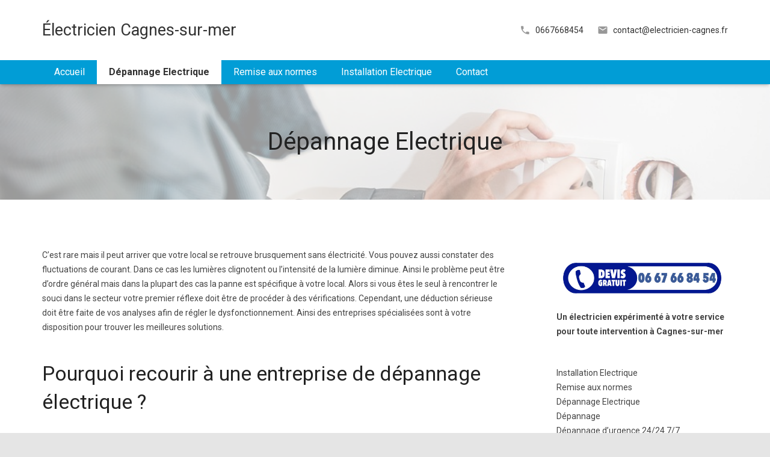

--- FILE ---
content_type: text/html; charset=UTF-8
request_url: https://electricien-cagnes.fr/depannage-electrique/
body_size: 10633
content:
<!DOCTYPE HTML>
<html class="" lang="fr-FR">
<head>
	<meta charset="UTF-8">

		<title>Dépannage Electrique</title>

	<link rel='dns-prefetch' href='//fonts.googleapis.com' />
<link rel='dns-prefetch' href='//s.w.org' />
<link rel="alternate" type="application/rss+xml" title="Électricien Cagnes sur mer - Installation et depannage &raquo; Flux" href="https://electricien-cagnes.fr/feed/" />
<link rel="alternate" type="application/rss+xml" title="Électricien Cagnes sur mer - Installation et depannage &raquo; Flux des commentaires" href="https://electricien-cagnes.fr/comments/feed/" />
<meta name="viewport" content="width=device-width, maximum-scale=1, initial-scale=1">
<meta name="SKYPE_TOOLBAR" content="SKYPE_TOOLBAR_PARSER_COMPATIBLE">
<meta name="og:title" content="Dépannage Electrique">
<meta name="og:type" content="website">
<meta name="og:url" content="https://electricien-cagnes.fr/depannage-electrique/">
<meta name="og:description" content="C’est rare mais il peut arriver que votre local se retrouve brusquement sans électricité. Vous pouvez aussi constater des fluctuations de courant. Dans ce cas les lumières clignotent ou l’intensité de la lumière diminue. Ainsi le problème peut être d’ordre général mais dans la plupart des cas la panne est spécifique à votre local. Alors...">
		<script type="text/javascript">
			window._wpemojiSettings = {"baseUrl":"https:\/\/s.w.org\/images\/core\/emoji\/12.0.0-1\/72x72\/","ext":".png","svgUrl":"https:\/\/s.w.org\/images\/core\/emoji\/12.0.0-1\/svg\/","svgExt":".svg","source":{"concatemoji":"https:\/\/electricien-cagnes.fr\/wp-includes\/js\/wp-emoji-release.min.js?ver=5.4.18"}};
			/*! This file is auto-generated */
			!function(e,a,t){var n,r,o,i=a.createElement("canvas"),p=i.getContext&&i.getContext("2d");function s(e,t){var a=String.fromCharCode;p.clearRect(0,0,i.width,i.height),p.fillText(a.apply(this,e),0,0);e=i.toDataURL();return p.clearRect(0,0,i.width,i.height),p.fillText(a.apply(this,t),0,0),e===i.toDataURL()}function c(e){var t=a.createElement("script");t.src=e,t.defer=t.type="text/javascript",a.getElementsByTagName("head")[0].appendChild(t)}for(o=Array("flag","emoji"),t.supports={everything:!0,everythingExceptFlag:!0},r=0;r<o.length;r++)t.supports[o[r]]=function(e){if(!p||!p.fillText)return!1;switch(p.textBaseline="top",p.font="600 32px Arial",e){case"flag":return s([127987,65039,8205,9895,65039],[127987,65039,8203,9895,65039])?!1:!s([55356,56826,55356,56819],[55356,56826,8203,55356,56819])&&!s([55356,57332,56128,56423,56128,56418,56128,56421,56128,56430,56128,56423,56128,56447],[55356,57332,8203,56128,56423,8203,56128,56418,8203,56128,56421,8203,56128,56430,8203,56128,56423,8203,56128,56447]);case"emoji":return!s([55357,56424,55356,57342,8205,55358,56605,8205,55357,56424,55356,57340],[55357,56424,55356,57342,8203,55358,56605,8203,55357,56424,55356,57340])}return!1}(o[r]),t.supports.everything=t.supports.everything&&t.supports[o[r]],"flag"!==o[r]&&(t.supports.everythingExceptFlag=t.supports.everythingExceptFlag&&t.supports[o[r]]);t.supports.everythingExceptFlag=t.supports.everythingExceptFlag&&!t.supports.flag,t.DOMReady=!1,t.readyCallback=function(){t.DOMReady=!0},t.supports.everything||(n=function(){t.readyCallback()},a.addEventListener?(a.addEventListener("DOMContentLoaded",n,!1),e.addEventListener("load",n,!1)):(e.attachEvent("onload",n),a.attachEvent("onreadystatechange",function(){"complete"===a.readyState&&t.readyCallback()})),(n=t.source||{}).concatemoji?c(n.concatemoji):n.wpemoji&&n.twemoji&&(c(n.twemoji),c(n.wpemoji)))}(window,document,window._wpemojiSettings);
		</script>
		<style type="text/css">
img.wp-smiley,
img.emoji {
	display: inline !important;
	border: none !important;
	box-shadow: none !important;
	height: 1em !important;
	width: 1em !important;
	margin: 0 .07em !important;
	vertical-align: -0.1em !important;
	background: none !important;
	padding: 0 !important;
}
</style>
	<link rel='stylesheet' id='dashicons-css'  href='https://electricien-cagnes.fr/wp-includes/css/dashicons.min.css?ver=5.4.18' type='text/css' media='all' />
<link rel='stylesheet' id='wp-jquery-ui-dialog-css'  href='https://electricien-cagnes.fr/wp-includes/css/jquery-ui-dialog.min.css?ver=5.4.18' type='text/css' media='all' />
<link rel='stylesheet' id='wp-block-library-css'  href='https://electricien-cagnes.fr/wp-includes/css/dist/block-library/style.min.css?ver=5.4.18' type='text/css' media='all' />
<link rel='stylesheet' id='rs-plugin-settings-css'  href='https://electricien-cagnes.fr/wp-content/plugins/revslider/public/assets/css/settings.css?ver=5.1.6' type='text/css' media='all' />
<style id='rs-plugin-settings-inline-css' type='text/css'>
#rs-demo-id {}
</style>
<link rel='stylesheet' id='us-font-1-css'  href='https://fonts.googleapis.com/css?family=Roboto%3A400%2C700&#038;subset=latin&#038;ver=5.4.18' type='text/css' media='all' />
<link rel='stylesheet' id='us-base-css'  href='//electricien-cagnes.fr/wp-content/themes/Zephyr/framework/css/us-base.css?ver=2.7' type='text/css' media='all' />
<link rel='stylesheet' id='us-font-awesome-css'  href='//electricien-cagnes.fr/wp-content/themes/Zephyr/framework/css/font-awesome.css?ver=4.5.0' type='text/css' media='all' />
<link rel='stylesheet' id='us-font-mdfi-css'  href='//electricien-cagnes.fr/wp-content/themes/Zephyr/framework/css/font-mdfi.css?ver=1' type='text/css' media='all' />
<link rel='stylesheet' id='us-magnific-popup-css'  href='//electricien-cagnes.fr/wp-content/themes/Zephyr/framework/css/magnific-popup.css?ver=1' type='text/css' media='all' />
<link rel='stylesheet' id='us-style-css'  href='//electricien-cagnes.fr/wp-content/themes/Zephyr/css/style.css?ver=2.7' type='text/css' media='all' />
<link rel='stylesheet' id='us-responsive-css'  href='//electricien-cagnes.fr/wp-content/themes/Zephyr/css/responsive.css?ver=2.7' type='text/css' media='all' />
<link rel='stylesheet' id='bsf-Defaults-css'  href='https://electricien-cagnes.fr/wp-content/uploads/smile_fonts/Defaults/Defaults.css?ver=5.4.18' type='text/css' media='all' />
<script type='text/javascript' src='https://electricien-cagnes.fr/wp-includes/js/jquery/jquery.js?ver=1.12.4-wp'></script>
<script type='text/javascript' src='https://electricien-cagnes.fr/wp-includes/js/jquery/jquery-migrate.min.js?ver=1.4.1'></script>
<script type='text/javascript' src='https://electricien-cagnes.fr/wp-content/plugins/revslider/public/assets/js/jquery.themepunch.tools.min.js?ver=5.1.6'></script>
<script type='text/javascript' src='https://electricien-cagnes.fr/wp-content/plugins/revslider/public/assets/js/jquery.themepunch.revolution.min.js?ver=5.1.6'></script>
<link rel='https://api.w.org/' href='https://electricien-cagnes.fr/wp-json/' />
<link rel="EditURI" type="application/rsd+xml" title="RSD" href="https://electricien-cagnes.fr/xmlrpc.php?rsd" />
<link rel="wlwmanifest" type="application/wlwmanifest+xml" href="https://electricien-cagnes.fr/wp-includes/wlwmanifest.xml" /> 
<meta name="generator" content="WordPress 5.4.18" />
<link rel="canonical" href="https://electricien-cagnes.fr/depannage-electrique/" />
<link rel='shortlink' href='https://electricien-cagnes.fr/?p=35' />
<link rel="alternate" type="application/json+oembed" href="https://electricien-cagnes.fr/wp-json/oembed/1.0/embed?url=https%3A%2F%2Felectricien-cagnes.fr%2Fdepannage-electrique%2F" />
<link rel="alternate" type="text/xml+oembed" href="https://electricien-cagnes.fr/wp-json/oembed/1.0/embed?url=https%3A%2F%2Felectricien-cagnes.fr%2Fdepannage-electrique%2F&#038;format=xml" />
<meta name="generator" content="Powered by Visual Composer - drag and drop page builder for WordPress."/>
<!--[if lte IE 9]><link rel="stylesheet" type="text/css" href="https://electricien-cagnes.fr/wp-content/plugins/js_composer/assets/css/vc_lte_ie9.min.css" media="screen"><![endif]--><!--[if IE  8]><link rel="stylesheet" type="text/css" href="https://electricien-cagnes.fr/wp-content/plugins/js_composer/assets/css/vc-ie8.min.css" media="screen"><![endif]--><meta name="generator" content="Powered by Slider Revolution 5.1.6 - responsive, Mobile-Friendly Slider Plugin for WordPress with comfortable drag and drop interface." />
<noscript><style type="text/css"> .wpb_animate_when_almost_visible { opacity: 1; }</style></noscript>
			<style id='us-theme-options-css' type="text/css">body {font-family:"Roboto", sans-serif;font-size:14px;line-height:24px;font-weight:400;}.page-template-page-blank-php .l-main {font-size:14px;}.l-header .menu-item-language,.l-header .w-nav-item {font-family:"Roboto", sans-serif;font-weight:400;}.type_desktop .menu-item-language > a,.l-header .type_desktop .w-nav-anchor.level_1,.type_desktop [class*="columns"] .menu-item-has-children .w-nav-anchor.level_2 {font-size:16px;}.type_desktop .submenu-languages .menu-item-language > a,.l-header .type_desktop .w-nav-anchor.level_2,.l-header .type_desktop .w-nav-anchor.level_3,.l-header .type_desktop .w-nav-anchor.level_4 {font-size:15px;}.type_mobile .menu-item-language > a,.l-header .type_mobile .w-nav-anchor.level_1 {font-size:16px;}.l-header .type_mobile .w-nav-anchor.level_2,.l-header .type_mobile .w-nav-anchor.level_3,.l-header .type_mobile .w-nav-anchor.level_4 {font-size:15px;}h1, h2, h3, h4, h5, h6,.w-blog-post.format-quote blockquote,.w-counter-number,.w-logo-title,.w-pricing-item-title,.w-pricing-item-price,.w-tabs-item-title,.ult_price_figure,.ult_countdown-amount,.ultb3-box .ultb3-title,.stats-block .stats-desc .stats-number {font-family:"Roboto", sans-serif;font-weight:400;}h1 {font-size:40px;}h2 {font-size:34px;}h3 {font-size:28px;}h4,.widgettitle,.comment-reply-title,.ultb3-box .ultb3-title,.flip-box-wrap .flip-box .ifb-face h3,.aio-icon-box .aio-icon-header h3.aio-icon-title {font-size:24px;}h5 {font-size:20px;}h6 {font-size:18px;}@media (max-width:767px) {body {font-size:13px;line-height:23px;}h1 {font-size:30px;}h2 {font-size:26px;}h3 {font-size:22px;}h4,.widgettitle,.comment-reply-title,.ultb3-box .ultb3-title,.flip-box-wrap .flip-box .ifb-face h3,.aio-icon-box .aio-icon-header h3.aio-icon-title {font-size:20px;}h5 {font-size:18px;}h6 {font-size:16px;}}.l-body,.l-header.pos_fixed {min-width:1300px;}.l-canvas.type_boxed,.l-canvas.type_boxed .l-subheader,.l-canvas.type_boxed ~ .l-footer .l-subfooter {max-width:1300px;}.l-subheader-h,.l-titlebar-h,.l-main-h,.l-section-h,.l-subfooter-h,.w-tabs-section-content-h,.w-blog-post-body {max-width:1140px;}.l-sidebar {width:25%;}.l-content {width:68%;}@media (max-width:767px) {.g-cols.offset_none,.g-cols.offset_none > div {display:block;}.g-cols > div {width:100% !important;margin-left:0 !important;margin-right:0 !important;margin-bottom:30px;}.l-subfooter.at_top .g-cols > div {margin-bottom:10px;}.g-cols.offset_none > div,.g-cols > div:last-child {margin-bottom:0 !important;}}@media (min-width:901px) {.l-subheader.at_middle {line-height:100px;}.l-header.layout_advanced .l-subheader.at_middle,.l-header.layout_centered .l-subheader.at_middle {height:100px;}.l-header.layout_standard.sticky .l-subheader.at_middle,.l-header.layout_extended.sticky .l-subheader.at_middle {line-height:50px;}.l-header.layout_advanced.sticky .l-subheader.at_middle,.l-header.layout_centered.sticky .l-subheader.at_middle {line-height:80px;height:80px;}.l-subheader.at_top {height:40px;}.l-subheader.at_top,.l-subheader.at_bottom {line-height:40px;}.l-header.layout_extended.sticky .l-subheader.at_top {line-height:0px;height:0px;}.l-header.layout_advanced.sticky .l-subheader.at_bottom,.l-header.layout_centered.sticky .l-subheader.at_bottom {line-height:40px;}.l-header.layout_standard.pos_fixed ~ .l-titlebar,.l-canvas.titlebar_none.sidebar_left .l-header.layout_standard.pos_fixed ~ .l-main,.l-canvas.titlebar_none.sidebar_right .l-header.layout_standard.pos_fixed ~ .l-main,.l-canvas.titlebar_none.sidebar_none .l-header.layout_standard.pos_fixed ~ .l-main .l-section:first-child,.l-header.layout_standard.pos_static.bg_transparent ~ .l-titlebar,.l-canvas.titlebar_none.sidebar_left .l-header.layout_standard.pos_static.bg_transparent ~ .l-main,.l-canvas.titlebar_none.sidebar_right .l-header.layout_standard.pos_static.bg_transparent ~ .l-main,.l-canvas.titlebar_none.sidebar_none .l-header.layout_standard.pos_static.bg_transparent ~ .l-main .l-section:first-child {padding-top:100px;}.l-header.layout_extended.pos_fixed ~ .l-titlebar,.l-canvas.titlebar_none.sidebar_left .l-header.layout_extended.pos_fixed ~ .l-main,.l-canvas.titlebar_none.sidebar_right .l-header.layout_extended.pos_fixed ~ .l-main,.l-canvas.titlebar_none.sidebar_none .l-header.layout_extended.pos_fixed ~ .l-main .l-section:first-child,.l-header.layout_extended.pos_static.bg_transparent ~ .l-titlebar,.l-canvas.titlebar_none.sidebar_left .l-header.layout_extended.pos_static.bg_transparent ~ .l-main,.l-canvas.titlebar_none.sidebar_right .l-header.layout_extended.pos_static.bg_transparent ~ .l-main,.l-canvas.titlebar_none.sidebar_none .l-header.layout_extended.pos_static.bg_transparent ~ .l-main .l-section:first-child {padding-top:140px;}.l-header.layout_advanced.pos_fixed ~ .l-titlebar,.l-canvas.titlebar_none.sidebar_left .l-header.layout_advanced.pos_fixed ~ .l-main,.l-canvas.titlebar_none.sidebar_right .l-header.layout_advanced.pos_fixed ~ .l-main,.l-canvas.titlebar_none.sidebar_none .l-header.layout_advanced.pos_fixed ~ .l-main .l-section:first-child,.l-header.layout_advanced.pos_static.bg_transparent ~ .l-titlebar,.l-canvas.titlebar_none.sidebar_left .l-header.layout_advanced.pos_static.bg_transparent ~ .l-main,.l-canvas.titlebar_none.sidebar_right .l-header.layout_advanced.pos_static.bg_transparent ~ .l-main,.l-canvas.titlebar_none.sidebar_none .l-header.layout_advanced.pos_static.bg_transparent ~ .l-main .l-section:first-child {padding-top:140px;}.l-header.layout_centered.pos_fixed ~ .l-titlebar,.l-canvas.titlebar_none.sidebar_left .l-header.layout_centered.pos_fixed ~ .l-main,.l-canvas.titlebar_none.sidebar_right .l-header.layout_centered.pos_fixed ~ .l-main,.l-canvas.titlebar_none.sidebar_none .l-header.layout_centered.pos_fixed ~ .l-main .l-section:first-child,.l-header.layout_centered.pos_static.bg_transparent ~ .l-titlebar,.l-canvas.titlebar_none.sidebar_left .l-header.layout_centered.pos_static.bg_transparent ~ .l-main,.l-canvas.titlebar_none.sidebar_right .l-header.layout_centered.pos_static.bg_transparent ~ .l-main,.l-canvas.titlebar_none.sidebar_none .l-header.layout_centered.pos_static.bg_transparent ~ .l-main .l-section:first-child {padding-top:140px;}.l-body.header_aside {padding-left:300px;position:relative;}.rtl.l-body.header_aside {padding-left:0;padding-right:300px;}.l-header.layout_sided,.l-header.layout_sided .w-cart-notification {width:300px;}.l-body.header_aside .l-navigation-item.to_next {left:100px;}.no-touch .l-body.header_aside .l-navigation-item.to_next:hover {left:300px;}.rtl.l-body.header_aside .l-navigation-item.to_next {right:100px;}.no-touch .rtl.l-body.header_aside .l-navigation-item.to_next:hover {right:300px;}.w-nav.layout_ver.type_desktop [class*="columns"] .w-nav-list.level_2 {width:calc(100vw - 300px);max-width:980px;}} .w-nav.type_desktop .w-nav-anchor.level_1 {padding:0 20px;} .w-nav.type_desktop .btn.w-nav-item.level_1 {margin:0 10px;}.rtl .w-nav.type_desktop .btn.w-nav-item.level_1:last-child {margin-right:10px;}.l-header.layout_sided .w-nav.type_desktop {line-height:40px;} @media (min-width:901px) {.w-logo-img {height:60px;}.w-logo.with_transparent .w-logo-img > img.for_default {margin-bottom:-60px;}.l-header.layout_standard.sticky .w-logo-img,.l-header.layout_extended.sticky .w-logo-img {height:50px;}.l-header.layout_standard.sticky .w-logo.with_transparent .w-logo-img > img.for_default,.l-header.layout_extended.sticky .w-logo.with_transparent .w-logo-img > img.for_default {margin-bottom:-50px;}.l-header.layout_advanced.sticky .w-logo-img,.l-header.layout_centered.sticky .w-logo-img {height:60px;}.l-header.layout_advanced.sticky .w-logo.with_transparent .w-logo-img > img.for_default,.l-header.layout_centered.sticky .w-logo.with_transparent .w-logo-img > img.for_default {margin-bottom:-60px;}.l-header.layout_sided .w-logo-img > img {width:200px;}.w-logo-title {font-size:27px;}}@media (min-width:601px) and (max-width:900px) {.w-logo-img {height:40px;}.w-logo.with_transparent .w-logo-img > img.for_default {margin-bottom:-40px;}.w-logo-title {font-size:24px;}}@media (max-width:600px) {.w-logo-img {height:30px;}.w-logo.with_transparent .w-logo-img > img.for_default {margin-bottom:-30px;}.w-logo-title {font-size:20px;}}.l-body {background-color:#e5e5e5;}.l-subheader.at_middle,.l-subheader.at_middle .w-lang-list,.l-subheader.at_middle .type_mobile .w-nav-list.level_1 {background-color:#ffffff;}.l-subheader.at_middle,.transparent .l-subheader.at_middle .type_mobile .w-nav-list.level_1 {color:#323232;}.l-subheader.at_middle .w-nav-anchor.level_1 .ripple {background-color:#323232;}.no-touch .w-logo-link:hover,.no-touch .l-subheader.at_middle .w-contacts-item-value a:hover,.no-touch .l-subheader.at_middle .w-lang-item:hover,.no-touch .transparent .l-subheader.at_middle .w-lang.active .w-lang-item:hover,.no-touch .l-subheader.at_middle .w-socials-item-link:hover,.no-touch .l-subheader.at_middle .w-search-open:hover,.no-touch .l-subheader.at_middle .w-cart-h:hover .w-cart-link {color:#212121;}.l-subheader.at_top,.l-subheader.at_top .w-lang-list,.l-subheader.at_bottom,.l-subheader.at_bottom .type_mobile .w-nav-list.level_1 {background-color:#019dd6;}.l-subheader.at_top,.l-subheader.at_bottom,.transparent .l-subheader.at_bottom .type_mobile .w-nav-list.level_1,.w-lang.active .w-lang-item {color:#ffffff;}.l-subheader.at_bottom .w-nav-anchor.level_1 .ripple {background-color:#ffffff;}.no-touch .l-subheader.at_top .w-contacts-item-value a:hover,.no-touch .l-subheader.at_top .w-lang-item:hover,.no-touch .transparent .l-subheader.at_top .w-lang.active .w-lang-item:hover,.no-touch .l-subheader.at_top .w-socials-item-link:hover,.no-touch .l-subheader.at_bottom .w-search-open:hover,.no-touch .l-subheader.at_bottom .w-cart-h:hover .w-cart-link {color:#ffffff;}.l-header.transparent .l-subheader {color:#ffffff;}.no-touch .l-header.transparent .type_desktop .menu-item-language > a:hover,.no-touch .l-header.transparent .type_desktop .menu-item-language:hover > a,.no-touch .l-header.transparent .w-logo-link:hover,.no-touch .l-header.transparent .l-subheader .w-contacts-item-value a:hover,.no-touch .l-header.transparent .l-subheader .w-lang-item:hover,.no-touch .l-header.transparent .l-subheader .w-socials-item-link:hover,.no-touch .l-header.transparent .l-subheader .w-search-open:hover,.no-touch .l-header.transparent .l-subheader .w-cart-h:hover .w-cart-link,.no-touch .l-header.transparent .type_desktop .w-nav-item.level_1:hover .w-nav-anchor.level_1 {color:#ffffff;}.w-search-background,.w-search.layout_fullwidth .w-form,.w-search.layout_simple .w-form input,.w-search.layout_modern .w-form input {background-color:#323232 !important;}.w-search .w-form {color:#ffffff;}.w-search.layout_fullscreen .w-form-row-field:after,.w-search.layout_fullscreen .w-form-row.focused .w-form-row-field-bar:before,.w-search.layout_fullscreen .w-form-row.focused .w-form-row-field-bar:after {background-color:#ffffff;}.no-touch .l-header .menu-item-language > a:hover,.no-touch .type_desktop .menu-item-language:hover > a,.no-touch .l-header .w-nav-item.level_1:hover .w-nav-anchor.level_1 {background-color:#323232;}.no-touch .l-header .menu-item-language > a:hover,.no-touch .type_desktop .menu-item-language:hover > a,.no-touch .l-header .w-nav-item.level_1:hover .w-nav-anchor.level_1 {color:#ffffff;}.l-header .w-nav-item.level_1.active .w-nav-anchor.level_1,.l-header .w-nav-item.level_1.current-menu-item .w-nav-anchor.level_1,.l-header .w-nav-item.level_1.current-menu-ancestor .w-nav-anchor.level_1 {color:#323232;}.l-header.transparent .type_desktop .w-nav-item.level_1.active .w-nav-anchor.level_1,.l-header.transparent .type_desktop .w-nav-item.level_1.current-menu-item .w-nav-anchor.level_1,.l-header.transparent .type_desktop .w-nav-item.level_1.current-menu-ancestor .w-nav-anchor.level_1 {color:#ffffff;}.type_desktop .submenu-languages,.l-header .w-nav-list.level_2,.l-header .w-nav-list.level_3,.l-header .w-nav-list.level_4 {background-color:#ffffff;}.type_desktop .submenu-languages,.l-header .w-nav-anchor.level_2,.l-header .w-nav-anchor.level_3,.l-header .w-nav-anchor.level_4,.type_desktop [class*="columns"] .w-nav-item.menu-item-has-children.active .w-nav-anchor.level_2,.type_desktop [class*="columns"] .w-nav-item.menu-item-has-children.current-menu-item .w-nav-anchor.level_2,.type_desktop [class*="columns"] .w-nav-item.menu-item-has-children.current-menu-ancestor .w-nav-anchor.level_2,.no-touch .type_desktop [class*="columns"] .w-nav-item.menu-item-has-children:hover .w-nav-anchor.level_2 {color:#212121;}.l-header .w-nav-anchor.level_2 .ripple,.l-header .w-nav-anchor.level_3 .ripple,.l-header .w-nav-anchor.level_4 .ripple {background-color:#212121;}.no-touch .type_desktop .submenu-languages .menu-item-language:hover > a,.no-touch .l-header .w-nav-item.level_2:hover .w-nav-anchor.level_2,.no-touch .l-header .w-nav-item.level_3:hover .w-nav-anchor.level_3,.no-touch .l-header .w-nav-item.level_4:hover .w-nav-anchor.level_4 {background-color:#f5f5f5;}.no-touch .type_desktop .submenu-languages .menu-item-language:hover > a,.no-touch .l-header .w-nav-item.level_2:hover .w-nav-anchor.level_2,.no-touch .l-header .w-nav-item.level_3:hover .w-nav-anchor.level_3,.no-touch .l-header .w-nav-item.level_4:hover .w-nav-anchor.level_4 {color:#212121;}.l-header .w-nav-item.level_2.current-menu-item .w-nav-anchor.level_2,.l-header .w-nav-item.level_2.current-menu-ancestor .w-nav-anchor.level_2,.l-header .w-nav-item.level_3.current-menu-item .w-nav-anchor.level_3,.l-header .w-nav-item.level_3.current-menu-ancestor .w-nav-anchor.level_3,.l-header .w-nav-item.level_4.current-menu-item .w-nav-anchor.level_4,.l-header .w-nav-item.level_4.current-menu-ancestor .w-nav-anchor.level_4 {background-color:#ffffff;}.l-header .w-nav-item.level_2.current-menu-item .w-nav-anchor.level_2,.l-header .w-nav-item.level_2.current-menu-ancestor .w-nav-anchor.level_2,.l-header .w-nav-item.level_3.current-menu-item .w-nav-anchor.level_3,.l-header .w-nav-item.level_3.current-menu-ancestor .w-nav-anchor.level_3,.l-header .w-nav-item.level_4.current-menu-item .w-nav-anchor.level_4,.l-header .w-nav-item.level_4.current-menu-ancestor .w-nav-anchor.level_4 {color:#a939bd;}.btn.w-nav-item .w-nav-anchor.level_1 {background-color:#ffffff !important;}.btn.w-nav-item .w-nav-anchor.level_1 {color:#424242 !important;}.no-touch .btn.w-nav-item:hover .w-nav-anchor.level_1 {background-color:#ffffff !important;}.no-touch .btn.w-nav-item:hover .w-nav-anchor.level_1 {color:#424242 !important;}.l-preloader,.l-canvas,.w-blog.layout_masonry .w-blog-post-h,.w-cart-dropdown,.w-pricing.style_1 .w-pricing-item-h,.w-person.layout_card,#lang_sel ul ul,#lang_sel_click ul ul,#lang_sel_footer,.woocommerce .form-row .chosen-drop,.woocommerce-ordering:after,.woocommerce-type_2 .product-h,.no-touch .woocommerce-type_2 .product-meta,.woocommerce #payment .payment_box,.widget_layered_nav ul li.chosen,.wpcf7-form-control-wrap.type_select:after {background-color:#ffffff;}button.w-btn.color_contrast.style_raised,a.w-btn.color_contrast.style_raised,.w-iconbox.style_circle.color_contrast .w-iconbox-icon,.w-socials.style_4 .w-socials-item-link {color:#ffffff;}.l-section.color_alternate,.l-titlebar.color_alternate,.no-touch .l-titlebar .g-nav-item:hover,.l-section.for_blogpost .w-blog-post-preview,.l-section.for_author .l-section-h,.l-section.for_related .l-section-h,.l-canvas.sidebar_none .l-section.for_comments,.no-touch .w-btn.style_flat:hover,.no-touch .pagination a.page-numbers:hover,.w-actionbox.color_light,.w-blog-post-preview-icon,.w-form.for_protected,.w-iconbox.style_circle.color_light .w-iconbox-icon,.g-loadmore-btn,.no-touch .w-logos .owl-prev:hover,.no-touch .w-logos .owl-next:hover,.w-profile,.w-pricing.style_1 .w-pricing-item-header,.w-pricing.style_2 .w-pricing-item-h,.w-progbar-bar,.w-progbar.style_3 .w-progbar-bar:before,.w-progbar.style_3 .w-progbar-bar-count,.w-socials-item-link,.w-tabs-item .ripple,.w-tabs.layout_timeline .w-tabs-item,.w-testimonial.style_1,.widget_calendar #calendar_wrap,.no-touch .l-main .widget_nav_menu a:hover,.no-touch #lang_sel ul ul a:hover,.no-touch #lang_sel_click ul ul a:hover,.woocommerce .login,.woocommerce .checkout_coupon,.woocommerce .register,.no-touch .woocommerce-type_2 .product-h .button:hover,.woocommerce .variations_form,.woocommerce .variations_form .variations td.value:after,.woocommerce .comment-respond,.woocommerce .stars span a:after,.woocommerce .cart_totals,.no-touch .woocommerce .product-remove a:hover,.woocommerce .checkout #order_review,.woocommerce ul.order_details,.widget_shopping_cart,.widget_layered_nav ul,.smile-icon-timeline-wrap .timeline-wrapper .timeline-block,.smile-icon-timeline-wrap .timeline-feature-item.feat-item {background-color:#f6f6f6;}.timeline-wrapper .timeline-post-right .ult-timeline-arrow l,.timeline-wrapper .timeline-post-left .ult-timeline-arrow l,.timeline-feature-item.feat-item .ult-timeline-arrow l {border-color:#f6f6f6;}input[type="text"],input[type="password"],input[type="email"],input[type="url"],input[type="tel"],input[type="number"],input[type="date"],input[type="search"],textarea,select,.l-section,.g-cols > div,.w-form-row-field input:focus,.w-form-row-field textarea:focus,.widget_search input[type="text"]:focus,.w-separator,.w-sharing-item,.w-tabs-list,.w-tabs-section,.w-tabs-section-header:before,.l-main .widget_nav_menu > div,.l-main .widget_nav_menu .menu-item a,#lang_sel a.lang_sel_sel,#lang_sel_click a.lang_sel_sel,.woocommerce table th,.woocommerce table td,.woocommerce .quantity.buttons_added input.qty,.woocommerce .quantity.buttons_added .plus,.woocommerce .quantity.buttons_added .minus,.woocommerce-tabs .tabs,.woocommerce .related,.woocommerce .upsells,.woocommerce .cross-sells,.woocommerce ul.order_details li,.woocommerce .shop_table.my_account_orders,.select2-container a.select2-choice,.smile-icon-timeline-wrap .timeline-line {border-color:#e5e5e5;}.w-iconbox.style_default.color_light .w-iconbox-icon,.w-separator,.w-testimonial.style_2:before,.pagination .page-numbers,.woocommerce .star-rating:before {color:#e5e5e5;}.no-touch .l-titlebar.color_alternate .g-nav-item:hover,button.w-btn.color_light.style_raised,a.w-btn.color_light.style_raised,.no-touch .color_alternate .w-btn.style_flat:hover,.no-touch .g-loadmore-btn:hover,.no-touch .color_alternate .w-logos .owl-prev:hover,.no-touch .color_alternate .w-logos .owl-next:hover,.no-touch .color_alternate .pagination a.page-numbers:hover,.widget_price_filter .ui-slider:before {background-color:#e5e5e5;}h1, h2, h3, h4, h5, h6,.w-counter-number,.w-progbar.color_custom .w-progbar-title {color:#222;}.w-progbar.color_contrast .w-progbar-bar-h {background-color:#222;}.l-canvas,button.w-btn.color_light.style_raised,a.w-btn.color_light.style_raised,.w-blog.layout_masonry .w-blog-post-h,.w-cart-dropdown,.w-iconbox.style_circle.color_light .w-iconbox-icon,.w-pricing-item-h,.w-person.layout_card,.w-testimonial.style_1,.woocommerce .form-row .chosen-drop,.woocommerce-type_2 .product-h {color:#444;}button.w-btn.color_contrast.style_raised,a.w-btn.color_contrast.style_raised,.w-iconbox.style_circle.color_contrast .w-iconbox-icon {background-color:#444;}a,.highlight_primary,.l-preloader,.w-blog.layout_compact .w-blog-post-link,.w-blog.layout_related .w-blog-post-link,button.w-btn.color_primary.style_flat,a.w-btn.color_primary.style_flat,.w-counter.color_primary .w-counter-number,.w-iconbox.style_default.color_primary .w-iconbox-icon,.g-filters-item.active,.w-form-row.focused:before,.w-form-row.focused > i,.no-touch .w-sharing.type_simple.color_primary .w-sharing-item:hover .w-sharing-icon,.w-separator.color_primary,.w-tabs-item.active,.w-tabs-section.active .w-tabs-section-header,.l-main .widget_nav_menu .menu-item.current-menu-item > a,.no-touch .woocommerce-type_2 .product-h a.button,.woocommerce-tabs .tabs li.active,input[type="radio"]:checked + .wpcf7-list-item-label:before,input[type="checkbox"]:checked + .wpcf7-list-item-label:before {color:#019dd6;}.l-section.color_primary,.l-titlebar.color_primary,.no-touch .l-navigation-item:hover .l-navigation-item-arrow,.highlight_primary_bg,button,input[type="submit"],a.w-btn.color_primary.style_raised,.pagination .page-numbers.current,.w-actionbox.color_primary,.w-form-row.focused .w-form-row-field-bar:before,.w-form-row.focused .w-form-row-field-bar:after,.w-iconbox.style_circle.color_primary .w-iconbox-icon,.w-pricing.style_1 .type_featured .w-pricing-item-header,.w-pricing.style_2 .type_featured .w-pricing-item-h,.w-progbar.color_primary .w-progbar-bar-h,.w-sharing.type_solid.color_primary .w-sharing-item,.w-sharing.type_fixed.color_primary .w-sharing-item,.w-tabs-list-bar,.w-tabs.layout_timeline .w-tabs-item.active,.no-touch .w-tabs.layout_timeline .w-tabs-item:hover,.w-tabs.layout_timeline .w-tabs-section.active .w-tabs-section-header-h,.rsDefault .rsThumb.rsNavSelected,.woocommerce .button.alt,.woocommerce .button.checkout,.widget_price_filter .ui-slider-range,.widget_price_filter .ui-slider-handle,.smile-icon-timeline-wrap .timeline-separator-text .sep-text,.smile-icon-timeline-wrap .timeline-wrapper .timeline-dot,.smile-icon-timeline-wrap .timeline-feature-item .timeline-dot {background-color:#019dd6;}.g-html blockquote,.g-filters-item.active,input:focus,textarea:focus,.w-separator.color_primary,.woocommerce .quantity.buttons_added input.qty:focus,.validate-required.woocommerce-validated input:focus,.validate-required.woocommerce-invalid input:focus,.woocommerce .button.loading:before,.woocommerce .button.loading:after,.woocommerce .form-row .chosen-search input[type="text"]:focus,.woocommerce-tabs .tabs li.active,.select2-dropdown-open.select2-drop-above a.select2-choice {border-color:#019dd6;}input:focus,textarea:focus,.select2-dropdown-open a.select2-choice {box-shadow:0 -1px 0 0 #019dd6 inset;}.no-touch a:hover,.highlight_secondary,button.w-btn.color_secondary.style_flat,a.w-btn.color_secondary.style_flat,.no-touch .w-blog-post-link:hover .w-blog-post-title span,.no-touch .w-blog-post-link:hover .w-blog-post-preview-icon,.no-touch .w-blog-post-meta a:hover,.no-touch .w-blognav-prev:hover .w-blognav-title,.no-touch .w-blognav-next:hover .w-blognav-title,.w-counter.color_secondary .w-counter-number,.w-iconbox.style_default.color_secondary .w-iconbox-icon,.w-iconbox.style_default .w-iconbox-link:active .w-iconbox-icon,.no-touch .w-iconbox.style_default .w-iconbox-link:hover .w-iconbox-icon,.w-iconbox-link:active .w-iconbox-title,.no-touch .w-iconbox-link:hover .w-iconbox-title,.no-touch .w-sharing.type_simple.color_secondary .w-sharing-item:hover .w-sharing-icon,.w-separator.color_secondary,.no-touch .l-main .widget_tag_cloud a:hover,.no-touch .l-main .widget_product_tag_cloud .tagcloud a:hover,.woocommerce .star-rating span:before,.woocommerce .stars span a:after {color:#ffb300;}.l-section.color_secondary,.l-titlebar.color_secondary,.highlight_secondary_bg,button.w-btn.color_secondary.style_raised,a.w-btn.color_secondary.style_raised,.w-actionbox.color_secondary,.w-iconbox.style_circle.color_secondary .w-iconbox-icon,.w-progbar.color_secondary .w-progbar-bar-h,.w-sharing.type_solid.color_secondary .w-sharing-item,.w-sharing.type_fixed.color_secondary .w-sharing-item,.no-touch .w-toplink.active:hover,.no-touch .tp-leftarrow.tparrows.custom:hover,.no-touch .tp-rightarrow.tparrows.custom:hover,p.demo_store,.woocommerce .onsale,.woocommerce .form-row .chosen-results li.highlighted {background-color:#ffb300;}.w-separator.color_secondary {border-color:#ffb300;}.highlight_faded,button.w-btn.color_light.style_flat,a.w-btn.color_light.style_flat,.w-blog-post-preview-icon,.w-blog-post-meta,.w-comments-item-date,.w-comments-item-answer a,.w-profile-link.for_logout,.w-socials.style_3 .w-socials-item-link,.g-tags,.w-testimonial-person-meta,.l-main .widget_tag_cloud a,.l-main .widget_product_tag_cloud .tagcloud a,.woocommerce .stars span:after {color:#999;}.w-btn.style_flat .ripple,.w-btn.color_light.style_raised .ripple,.w-socials.style_4 .w-socials-item-link {background-color:#999;}.l-subfooter.at_top,.l-subfooter.at_top #lang_sel ul ul,.l-subfooter.at_top #lang_sel_click ul ul,.l-subfooter.at_top .wpcf7-form-control-wrap.type_select:after {background-color:#212121;}.no-touch .l-subfooter.at_top #lang_sel ul ul a:hover,.no-touch .l-subfooter.at_top #lang_sel_click ul ul a:hover,.l-subfooter.at_top .w-socials-item-link,.l-subfooter.at_top .widget_calendar #calendar_wrap,.l-subfooter.at_top .widget_shopping_cart {background-color:#292929;}.l-subfooter.at_top,.l-subfooter.at_top #lang_sel a.lang_sel_sel,.l-subfooter.at_top #lang_sel_click a.lang_sel_sel,.l-subfooter.at_top input,.l-subfooter.at_top textarea,.l-subfooter.at_top select,.l-subfooter.at_top .w-form-row-field input:focus,.l-subfooter.at_top .w-form-row-field textarea:focus,.l-subfooter.at_top .widget_search input[type="text"]:focus {border-color:#333;}.l-subfooter.at_top h1,.l-subfooter.at_top h2,.l-subfooter.at_top h3,.l-subfooter.at_top h4,.l-subfooter.at_top h5,.l-subfooter.at_top h6 {color:#9e9e9e;}.l-subfooter.at_top {color:#757575;}.l-subfooter.at_top a,.l-subfooter.at_top .widget_tag_cloud .tagcloud a,.l-subfooter.at_top .widget_product_tag_cloud .tagcloud a {color:#9e9e9e;}.no-touch .l-subfooter.at_top a:hover,.l-subfooter.at_top .w-form-row.focused:before,.l-subfooter.at_top .w-form-row.focused > i,.no-touch .l-subfooter.at_top .widget_tag_cloud .tagcloud a:hover,.no-touch .l-subfooter.at_top .widget_product_tag_cloud .tagcloud a:hover {color:#ffb300;}.l-subfooter.at_top .w-form-row.focused .w-form-row-field-bar:before,.l-subfooter.at_top .w-form-row.focused .w-form-row-field-bar:after {background-color:#ffb300;}.l-subfooter.at_top input:focus,.l-subfooter.at_top textarea:focus {border-color:#ffb300;}.l-subfooter.at_top input:focus,.l-subfooter.at_top textarea:focus {box-shadow:0 -1px 0 0 #ffb300 inset;}.l-subfooter.at_bottom {background-color:#111;}.l-subfooter.at_bottom {color:#757575;}.l-subfooter.at_bottom a {color:#9e9e9e;}.no-touch .l-subfooter.at_bottom a:hover {color:#ffb300;}.l-header .w-nav-item.level_1.current-menu-item{font-weight:bold;background-color:white;}</style>
	</head>
<body class="page-template-default page page-id-35 l-body us-theme_zephyr_2-7 wpb-js-composer js-comp-ver-4.9.1 vc_responsive">

<!-- CANVAS -->
<div class="l-canvas sidebar_right type_wide titlebar_default">

	
		
		<!-- HEADER -->
		<div class="l-header layout_advanced pos_fixed bg_solid">

						<div class="l-subheader at_middle">
				<div class="l-subheader-h i-cf">

					
					<div class="w-logo  with_title"><a class="w-logo-link" href="https://electricien-cagnes.fr/"><span class="w-logo-title">Électricien Cagnes-sur-mer</span></a></div>
					
													
<div class="w-contacts">
	<div class="w-contacts-list">
			<div class="w-contacts-item for_phone">
			<span class="w-contacts-item-value"><a href="tel:0667668454">0667668454</a></span>
		</div>
				<div class="w-contacts-item for_email">
			<span class="w-contacts-item-value">
				<a href="mailto:contact@electricien-cagnes.fr">
					contact@electricien-cagnes.fr				</a>
			</span>
		</div>
			</div>
</div>

						
						
						
					
									</div>
			</div>
							<div class="l-subheader at_bottom">
					<div class="l-subheader-h i-cf">

						
																			
						
						<!-- NAV -->
<nav class="w-nav layout_hor type_desktop animation_mdesign">
	<div class="w-nav-control"></div>
	<ul class="w-nav-list level_1 hover_none hidden">
		<li id="menu-item-42" class="menu-item menu-item-type-post_type menu-item-object-page menu-item-home w-nav-item level_1 menu-item-42"><a class="w-nav-anchor level_1"  href="https://electricien-cagnes.fr/"><span class="w-nav-title">Accueil</span><span class="w-nav-arrow"></span></a></li>
<li id="menu-item-37" class="menu-item menu-item-type-post_type menu-item-object-page current-menu-item page_item page-item-35 current_page_item w-nav-item level_1 menu-item-37"><a class="w-nav-anchor level_1"  href="https://electricien-cagnes.fr/depannage-electrique/"><span class="w-nav-title">Dépannage Electrique</span><span class="w-nav-arrow"></span></a></li>
<li id="menu-item-38" class="menu-item menu-item-type-post_type menu-item-object-page w-nav-item level_1 menu-item-38"><a class="w-nav-anchor level_1"  href="https://electricien-cagnes.fr/remise-aux-normes/"><span class="w-nav-title">Remise aux normes</span><span class="w-nav-arrow"></span></a></li>
<li id="menu-item-39" class="menu-item menu-item-type-post_type menu-item-object-page w-nav-item level_1 menu-item-39"><a class="w-nav-anchor level_1"  href="https://electricien-cagnes.fr/installation-electrique/"><span class="w-nav-title">Installation Electrique</span><span class="w-nav-arrow"></span></a></li>
<li id="menu-item-40" class="menu-item menu-item-type-post_type menu-item-object-page w-nav-item level_1 menu-item-40"><a class="w-nav-anchor level_1"  href="https://electricien-cagnes.fr/contact/"><span class="w-nav-title">Contact</span><span class="w-nav-arrow"></span></a></li>
	</ul>
</nav><!-- /NAV -->

						
						
						
					</div>
				</div>
			
		</div>
		<!-- /HEADER -->

		
	<div class="l-titlebar imgsize_cover size_large color_alternate"><div class="l-titlebar-img" style="background-image: url(https://electricien-cagnes.fr/wp-content/uploads/2016/03/electrician-1080561_960_720.jpg)" data-img-width="960" data-img-height="638"></div><div class="l-titlebar-overlay" style="background-color:#ffffff;opacity:0.6"></div><div class="l-titlebar-h i-cf"><h1>Dépannage Electrique</h1></div></div><!-- MAIN -->
<div class="l-main">
	<div class="l-main-h i-cf">

		<div class="l-content g-html">

			
			<section class="l-section"><div class="l-section-h i-cf"><p>C’est rare mais il peut arriver que votre local se retrouve brusquement sans électricité. Vous pouvez aussi constater des fluctuations de courant. Dans ce cas les lumières clignotent ou l’intensité de la lumière diminue. Ainsi le problème peut être d’ordre général mais dans la plupart des cas la panne est spécifique à votre local. Alors si vous êtes le seul à rencontrer le souci dans le secteur votre premier réflexe doit être de procéder à des vérifications. Cependant, une déduction sérieuse doit être faite de vos analyses afin de régler le dysfonctionnement. Ainsi des entreprises spécialisées sont à votre disposition pour trouver les meilleures solutions.</p>
<h2>Pourquoi recourir à une entreprise de dépannage électrique ?</h2>
<p>Dans le cas d’une panne d’électricité, plusieurs sources peuvent être détectées. La panne peut provenir du dysfonctionnement d’un appareil électroménager, une installation électrique vétuste, etc. Un électricien devra alors se déplacer pour réaliser un diagnostic sur vos équipements électriques et déterminer s’il s’agit d’une panne générale de l’électricité ou d’un dysfonctionnement local. Il est cependant conseillé de faire appel à un professionnel qui maitrise les normes dans le domaine car il existe un réel danger : électrocution, électrisation, incendie domestique. Cet électricien vérifiera vos installations et équipements électriques minutieusement pour déterminer quelle pièce, ou appareil est à l’origine de votre problème électrique. Ainsi il pourra commencer son travail ; non seulement pour résoudre la panne mais aussi pour en prévenir d’autres.</p>
<h2>La structure électricien-cagnes</h2>
<p>L’entreprise électricien-cagnes spécialisée dans la panne électrique effectue tout type de dépannage dans votre localité et ses alentours dans les meilleurs délais. Pour trouver une solution à vos pannes d’électricité vous pouvez faire confiance à la structure qui est composée de spécialistes qualifiés. Dans les meilleurs délais, ces professionnels effectueront un travail impeccable afin de remettre de l’ordre dans votre local. Quelle que soit la nature de la panne et quelle que soit l’heure à laquelle vous souhaitez leur intervention ils répondront présent. Ces professionnels qualifiés sont capables de résoudre tout type de panne électrique même les plus graves.</p>
<h2>Un service de qualité</h2>
<p>Avec une équipe expérimentée, l’entreprise  propose ses services de dépannages électriques aux professionnels et particuliers.  Elle assure pour votre compte un service de qualité. Experte dans différents types de dépannage électrique, la structure effectue toutes les interventions en urgence nécessaires pour rétablir l’équilibre de vos appareils électriques. La maitrise parfaite de ses spécialistes fait de la structure un leader dans le secteur des dépannages électriques.</p>
</div></section>
			
		</div>

					<aside class="l-sidebar at_right DefaultSidebar">
				

<!-- begin generated sidebar -->
<div id="text-5" class="widget widget_text">			<div class="textwidget"><p><a href="tel:0667668454" title="Électricien Cagnes" target="_blank" rel="noopener noreferrer"><img width="1024" height="295" src="https://electricien-cagnes.fr/wp-content/uploads/2016/03/devis_gratuit-1024x295-1024x295.jpg" class="attachment-large size-large" alt="urgence électricien Nice" srcset="https://electricien-cagnes.fr/wp-content/uploads/2016/03/devis_gratuit-1024x295-300x86.jpg 300w, https://electricien-cagnes.fr/wp-content/uploads/2016/03/devis_gratuit-1024x295-768x221.jpg 768w, https://electricien-cagnes.fr/wp-content/uploads/2016/03/devis_gratuit-1024x295.jpg 1024w, https://electricien-cagnes.fr/wp-content/uploads/2016/03/devis_gratuit-1024x295-600x173.jpg 600w" sizes="(max-width: 1024px) 100vw, 1024px"></a><br />
<b>Un électricien expérimenté à votre service pour toute intervention à Cagnes-sur-mer</b></p>
</div>
		</div><div id="text-6" class="widget widget_text">			<div class="textwidget"><ul>
<li>Installation Electrique</li>
<li>Remise aux normes</li>
<li>Dépannage Electrique</li>
<li>Dépannage</li>
<li>Dépannage d’urgence 24/24 7/7</li>
<li>Recherche de pannes électrique</li>
</ul></div>
		</div><div id="text-7" class="widget widget_text">			<div class="textwidget"><img width="335" height="188" src="https://electricien-cagnes.fr/wp-content/uploads/2016/03/nf-c-15-100.jpg" class="attachment-large size-large" alt="NF-C-15-100" srcset="https://electricien-cagnes.fr/wp-content/uploads/2016/03/nf-c-15-100-300x168.jpg 300w, https://electricien-cagnes.fr/wp-content/uploads/2016/03/nf-c-15-100.jpg 335w" sizes="(max-width: 335px) 100vw, 335px"></div>
		</div>
<!-- end generated sidebar -->

			</aside>
		
	</div>
</div>

</div>
<!-- /CANVAS -->



<!-- FOOTER -->
<div class="l-footer">

	<!-- subfooter: top -->
	<div class="l-subfooter at_top">
		<div class="l-subfooter-h i-cf">

			
			<div class="g-cols offset_medium">
							<div class="one-third">
					<div id="text-2" class="widget widget_text"><h4>Zone d&rsquo;intervention</h4>			<div class="textwidget"><p>Electricien Antibes<br />
Electricien Beausoleil<br />
Electricien Carros<br />
Electricien Cagnes-sur-Mer<br />
Electricien Cannes<br />
Electricien Grasse<br />
Electricien La Gaude<br />
Electricien La Trinité</p>
</div>
		</div>				</div>
								<div class="one-third">
					<div id="text-3" class="widget widget_text"><h4> </h4>			<div class="textwidget"><p>Electricien La Turbie<br />
Electricien Le Cannet<br />
Electricien Mandelieu<br />
Electricien Menton<br />
Electricien Monaco<br />
Electricien Mouans-Sartoux<br />
Electricien Mougins<br />
Electricien Nice</p>
</div>
		</div>				</div>
								<div class="one-third">
					<div id="text-4" class="widget widget_text"><h4> </h4>			<div class="textwidget"><p>Electricien Nice<br />
Electricien Roquebrune<br />
Electricien St-Laurent-du-Var<br />
Electricien Valbonne<br />
Electricien Vallauris<br />
Electricien Vence<br />
Electricien Villefranche<br />
Electricien Villeneuve-Loubet</p>
</div>
		</div>				</div>
							</div>

			
		</div>
	</div>

	<!-- subfooter: bottom -->
	<div class="l-subfooter at_bottom">
		<div class="l-subfooter-h i-cf">

			
			<!-- NAV -->
<nav class="w-nav layout_hor">
	<ul class="w-nav-list level_1">
		<li id="menu-item-44" class="menu-item menu-item-type-post_type menu-item-object-page current-menu-item page_item page-item-35 current_page_item w-nav-item level_1 menu-item-44"><a class="w-nav-anchor level_1"  href="https://electricien-cagnes.fr/depannage-electrique/"><span class="w-nav-title">Dépannage Electrique</span><span class="w-nav-arrow"></span></a></li>
<li id="menu-item-45" class="menu-item menu-item-type-post_type menu-item-object-page w-nav-item level_1 menu-item-45"><a class="w-nav-anchor level_1"  href="https://electricien-cagnes.fr/remise-aux-normes/"><span class="w-nav-title">Remise aux normes</span><span class="w-nav-arrow"></span></a></li>
<li id="menu-item-46" class="menu-item menu-item-type-post_type menu-item-object-page w-nav-item level_1 menu-item-46"><a class="w-nav-anchor level_1"  href="https://electricien-cagnes.fr/installation-electrique/"><span class="w-nav-title">Installation Electrique</span><span class="w-nav-arrow"></span></a></li>
<li id="menu-item-48" class="menu-item menu-item-type-post_type menu-item-object-page w-nav-item level_1 menu-item-48"><a class="w-nav-anchor level_1"  href="https://electricien-cagnes.fr/mentions-legales/"><span class="w-nav-title">Mentions légales</span><span class="w-nav-arrow"></span></a></li>
<li id="menu-item-49" class="menu-item menu-item-type-post_type menu-item-object-page w-nav-item level_1 menu-item-49"><a class="w-nav-anchor level_1"  href="https://electricien-cagnes.fr/contact/"><span class="w-nav-title">Contact</span><span class="w-nav-arrow"></span></a></li>
	</ul>
</nav><!-- /NAV -->

			<div class="w-copyright"><a href="http://electricien-cagnes.fr/">Dépannage Électricien Cagnes-sur-mer</a></div>

			
		</div>
	</div>

</div>
<!-- /FOOTER -->



<a class="w-toplink" href="#" title="Retour en haut"></a>
<script type="text/javascript">
	if (window.$us === undefined) window.$us = {};
	$us.canvasOptions = ($us.canvasOptions || {});
	$us.canvasOptions.disableStickyHeaderWidth = 900;
	$us.canvasOptions.disableEffectsWidth = 900;
	$us.canvasOptions.headerScrollBreakpoint = 100;
	$us.canvasOptions.responsive = true;

	$us.langOptions = ($us.langOptions || {});
	$us.langOptions.magnificPopup = ($us.langOptions.magnificPopup || {});
	$us.langOptions.magnificPopup.tPrev = 'Previous (Left arrow key)' // Alt text on left arrow
	$us.langOptions.magnificPopup.tNext = 'Next (Right arrow key)' // Alt text on right arrow
	$us.langOptions.magnificPopup.tCounter = '%curr% of %total%' // Markup for "1 of 7" counter

	$us.navOptions = ($us.navOptions || {});
	$us.navOptions.mobileWidth = 900;
	$us.navOptions.togglable = true;
</script>

<script type='text/javascript' src='https://electricien-cagnes.fr/wp-includes/js/jquery/ui/core.min.js?ver=1.11.4'></script>
<script type='text/javascript' src='https://electricien-cagnes.fr/wp-includes/js/jquery/ui/widget.min.js?ver=1.11.4'></script>
<script type='text/javascript' src='https://electricien-cagnes.fr/wp-includes/js/jquery/ui/mouse.min.js?ver=1.11.4'></script>
<script type='text/javascript' src='https://electricien-cagnes.fr/wp-includes/js/jquery/ui/resizable.min.js?ver=1.11.4'></script>
<script type='text/javascript' src='https://electricien-cagnes.fr/wp-includes/js/jquery/ui/draggable.min.js?ver=1.11.4'></script>
<script type='text/javascript' src='https://electricien-cagnes.fr/wp-includes/js/jquery/ui/button.min.js?ver=1.11.4'></script>
<script type='text/javascript' src='https://electricien-cagnes.fr/wp-includes/js/jquery/ui/position.min.js?ver=1.11.4'></script>
<script type='text/javascript' src='https://electricien-cagnes.fr/wp-includes/js/jquery/ui/dialog.min.js?ver=1.11.4'></script>
<script type='text/javascript' src='https://electricien-cagnes.fr/wp-includes/js/wpdialog.min.js?ver=5.4.18'></script>
<script type='text/javascript' src='//electricien-cagnes.fr/wp-content/themes/Zephyr/framework/js/jquery.easing.min.js?ver=5.4.18'></script>
<script type='text/javascript' src='//electricien-cagnes.fr/wp-content/themes/Zephyr/framework/js/jquery.magnific-popup.js?ver=5.4.18'></script>
<script type='text/javascript' src='//electricien-cagnes.fr/wp-content/themes/Zephyr/framework/js/jquery.simpleplaceholder.js?ver=5.4.18'></script>
<script type='text/javascript' src='//electricien-cagnes.fr/wp-content/themes/Zephyr/framework/js/imagesloaded.js?ver=5.4.18'></script>
<script type='text/javascript' src='//electricien-cagnes.fr/wp-content/themes/Zephyr/framework/js/us.core.js?ver=2.7'></script>
<script type='text/javascript' src='//electricien-cagnes.fr/wp-content/themes/Zephyr/framework/js/us.widgets.js?ver=2.7'></script>
<script type='text/javascript' src='//electricien-cagnes.fr/wp-content/themes/Zephyr/js/us.theme.js?ver=2.7'></script>
<script type='text/javascript' src='https://electricien-cagnes.fr/wp-includes/js/comment-reply.min.js?ver=5.4.18'></script>
<script type='text/javascript' src='https://electricien-cagnes.fr/wp-includes/js/wp-embed.min.js?ver=5.4.18'></script>

</body>
</html>
